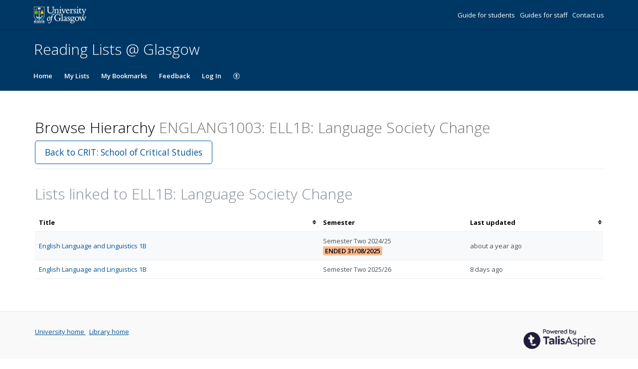

--- FILE ---
content_type: text/html; charset=UTF-8
request_url: https://glasgow.rl.talis.com/courses/englang1003.html
body_size: 4919
content:
<!DOCTYPE html>
<html lang='en-GB'>

<head>
    <meta charset="utf-8">
    <meta name="viewport" content="width=device-width, initial-scale=1.0">

    <meta http-equiv="X-UA-Compatible" content="IE=edge" />
    <title>ENGLANG1003: ELL1B: Language Society Change | University of Glasgow</title>

                <link rel="canonical" href="https://glasgow.rl.talis.com/courses/englang1003.html"/>

            <link rel="stylesheet" type="text/css" href="https://static-assets-rl.talis.com/27970-5ab3d1dc8/css/app.css"/>
        <link rel="stylesheet" type="text/css" href="https://static-assets-rl.talis.com/27970-5ab3d1dc8/components/fontawesome/css/font-awesome.min.css">
    
    <script type='text/javascript'>var WIDGET_CONFIGURATION = new Object();
WIDGET_CONFIGURATION.RELATED_CONTENT_WIDGET_TITLE="Related Content";

	var CONTEXT = new Object();
CONTEXT.env = "live";
CONTEXT.staticAssetPath = "https://static-assets-rl.talis.com/27970-5ab3d1dc8";
CONTEXT.sId = '34ml5q5a1tsmtnbu6ppt1kdrba';
CONTEXT.tenant = new Object();
CONTEXT.tenant.uri = "http://readinglists.glasgow.ac.uk/";
CONTEXT.tenant.shortCode = "glasgow";
CONTEXT.page = new Object();
CONTEXT.tenant.httpsUri = "https://glasgow.rl.talis.com";
CONTEXT.tenant.requiredImportances = "off";
CONTEXT.page.bodyId = "hierarchy-page";
CONTEXT.page.requestUri = "http://readinglists.glasgow.ac.uk/courses/englang1003.html";
CONTEXT.page.conceptUri = "http://readinglists.glasgow.ac.uk/courses/englang1003";
</script>    <link rel='stylesheet' href='https://rl.talis.com/3/glasgow/css/simple_branding.css?lang=en-GB'>    <link rel="stylesheet" href="https://static-assets-rl.talis.com/27970-5ab3d1dc8/css/print/print.css" type="text/css" media="print"/>
                <!-- Google tag (gtag.js) -->
            <script async src="https://www.googletagmanager.com/gtag/js?id=G-FWKJ3YFG03"></script>
            <script>
                window.dataLayer = window.dataLayer || [];
                function gtag(){dataLayer.push(arguments);}
                gtag('js', new Date());

                const aspireGa4MeasurementIds = ["G-FWKJ3YFG03","G-B71KJ5NE6C"];
                const aspireGa4Options = {"tenantShortCode":"glasgow","isEmbeddedMode":false,"describedAs":null,"isLoggedIn":true,"pageName":"node"};
                aspireGa4MeasurementIds.forEach((ga4MeasurementId) => {
                    gtag('config', ga4MeasurementId, aspireGa4Options);
                });
            </script>
    <!-- Product Fruits not enabled for anonymous users --></head>


<body class="talis" id="hierarchy-page">
<script>  (function(s,t,a,n){s[t]||(s[t]=a,n=s[a]=function(){n.q.push(arguments)}, n.q=[],n.v=2,n.l=1*new Date)})(window,"InstanaEumObject","ineum");  ineum("reportingUrl", "https://eum-green-saas.instana.io");  ineum("key", "OiJD5fAJTFeKoVjtc5Xi5w");  ineum("meta", "project", "rl-app");  ineum("trackSessions");  ineum("meta", "tenantCode", "glasgow");  ineum("meta", "isLoggedIn", "");  ineum("meta", "XRequestId", "6973816408a24");</script><script defer crossorigin="anonymous" src="https://eum.instana.io/eum.min.js"></script>

<header class="c-branded-header" id="header" role="banner">
    <a class="o-skip-link" href="#content">Skip to main content</a>
    <div class="c-brand__header c-brand__header--primary">
  <div class="c-brand-logo container-fluid">
            <a id="logo" href="https://www.gla.ac.uk/">
          <img 
            class="c-brand__logo"
            src="https://cust-assets-rl.talis.com/glasgow/live/contrib/glasgow-332-80.svg"
            alt="University of Glasgow"
            width="166"
            height="40"
          />
        </a>
      
        <ul class="c-brand-links">
              <li class="c-brand-links__link">
                        <a href="https://www.gla.ac.uk/myglasgow/library/readinglists/">
                Guide for students
              </a>
            
                  </li>
              <li class="c-brand-links__link">
                        <a href="https://www.gla.ac.uk/myglasgow/library/readinglists/">
                Guides for staff
              </a>
            
                  </li>
              <li class="c-brand-links__link">
                        <a href="mailto:library-readinglists@glasgow.ac.uk">
                Contact us
              </a>
            
                  </li>
          </ul>
  </div>
</div>
<div class="c-brand__header c-brand__header--secondary">
  <div class="container-fluid">
    <span class="c-brand-title">
      Reading Lists @ Glasgow
    </span>
  </div>
</div>
</header>

<!--nav area-->
<nav class="navbar navbar-default" id="navbar-new" role="navigation">

    <!-- Brand and toggle get grouped for better mobile display -->
    <div class="navbar-header">
        <button
                type="button"
                class="navbar-toggle collapsed"
                data-toggle="collapse"
                data-target="#collapsable-navbar"
                aria-expanded="false"
        >
            <span class="sr-only">Toggle navigation</span>
            <span class="icon-bar"></span>
            <span class="icon-bar"></span>
            <span class="icon-bar"></span>
        </button>
        <a class="navbar-brand"><span>University of Glasgow</span></a>
    </div>

    <!-- Collect the nav links, forms, and other content for toggling -->
    <div class="collapse navbar-collapse" id="collapsable-navbar">
        <ul class="nav navbar-nav">
            <li id="navItemHome">
                <a id="lnkHome" href="/">Home</a>
            </li>
            <li id="navItemMyLists">
                <a id="lnkMyLists" href="/mylists"
                >My Lists</a>
            </li>
            <li id="navItemMyBookmarks">
                <a id="lnkMyBookmarks" href="/mybookmarks">My Bookmarks</a>
            </li>
                        <li id="navItemFeedback">
                <a id="lnkFeedback"
                   href="/feedback.html?title=Browse+Hierarchy"
                   >Feedback</a>
            </li>
                        
                            <li id="navLogin"><a id="lnkLogin" href="/auth/login">Log In</a></li>
            
            <li id="navAccessibility">
                <a href="https://support.talis.com/hc/en-gb/articles/17338751557533-Web-Accessibility-Statement" target="_blank">
                    <svg
                            aria-hidden="true"
                            focusable="false"
                            data-prefix="fal"
                            data-icon="universal-access"
                            class="svg-inline--fa fa-universal-access fa-w-16"
                            role="img"
                            xmlns="http://www.w3.org/2000/svg"
                            viewBox="0 0 512 512"
                    >
                        <path fill="currentColor"
                              d="M256 8C119.033 8 8 119.033 8 256s111.033 248 248 248 248-111.033 248-248S392.967 8 256 8zm0 464c-118.663 0-216-96.055-216-216 0-118.663 96.055-216 216-216 118.663 0 216 96.055 216 216 0 118.663-96.055 216-216 216zm139.701-299.677c2.03 8.601-3.296 17.218-11.896 19.249-31.006 7.321-59.956 13.775-88.689 17.114.535 114.852 13.167 139.988 27.255 176.036 4.02 10.289-1.063 21.888-11.352 25.906-10.296 4.022-21.89-1.069-25.906-11.352-9.319-23.841-18.551-44.565-24.271-87.277h-9.685c-5.728 42.773-14.986 63.515-24.27 87.276-4.023 10.299-15.633 15.369-25.906 11.353-10.289-4.019-15.371-15.617-11.353-25.906 14.103-36.083 26.72-61.235 27.255-176.036-28.734-3.339-57.683-9.793-88.689-17.114-8.6-2.031-13.926-10.648-11.895-19.249 2.03-8.6 10.647-13.926 19.249-11.896 105.222 24.845 135.48 24.893 240.904 0 8.599-2.022 17.218 3.297 19.249 11.896zm-177.895-42.517c0-21.094 17.1-38.193 38.194-38.193s38.194 17.1 38.194 38.193S277.094 168 256 168s-38.194-17.1-38.194-38.194z"></path>
                    </svg>
                    <span class="sr-only">
                    Accessibility                </span>
                </a>

            </li>
        </ul>
        <!-- /.navbar-collapse -->
    </div>
</nav>
<!--end nav area-->

<div class="container-fluid">
    <div class="row">
        <main id="content" class="col-md-12">
                        <div id="pageMetaArea" >
                <div class="page-header page-header--flex">
                                        <div>
                                                                                    <h1 id="pageTitle" >Browse Hierarchy                                        <span id="pageDescription" >ENGLANG1003: ELL1B: Language Society Change</span>                                </h1>
                                                                                </div>
                                                    <div id="topRightNavBs" class="c-view-actions__wrapper">
                                <a  href="https://glasgow.rl.talis.com/schools/crit" class='btn btn-lg btn-default' >Back to CRIT: School of Critical Studies</a>                            </div>
                        
                                            </div>
                </div>
                
                <div id="messages" role="alert">
                                    </div>
                <div id="main-content-container">
    
    
<section id="nodeLinkedLists">
    <div class="browse-hierarchy__header--secondary">
        <h2 id="Lists-header">Lists linked to ELL1B: Language Society Change</h2>
            </div>

    

        <table class="table table-striped table-sortable" id="tblNodeLinkedLists" summary="Lists that are attached to this node.">
        <colgroup>
            <col class="col-list-title">
                        <col width="140px">
                                    <col width="130px">
                    </colgroup>
        <thead>
            <tr>
                <th aria-describedby="sortByTitle">Title                    <span id="sortByTitle" class="sr-only">Sort by title</span>
                </th>
                                <th data-sorter="false">Semester </th>
                                                <th id="dateTimeSorter" aria-describedby="sortByLastUpdated">Last updated                    <span id="sortByLastUpdated" class="sr-only">Sort by last updated</span>
                </th>
                            </tr>
        </thead>
        <tbody>
                    <tr>
                <td><a href="https://glasgow.rl.talis.com/lists/1267D1DE-4FDE-6117-5B9F-A580185731CF.html">English Language and Linguistics 1B</a></td>
                                <td>
                <span class="table__block-content">Semester Two 2024/25</span> <span class='label label-important'>Ended 31/08/2025</span>                </td>
                                                <td><span title="2025-01-14T09:28:09+00:00" class="timeago">14/01/2025 09:28:09</span></td>
                            </tr>
                        <tr>
                <td><a href="https://glasgow.rl.talis.com/lists/2CD33E07-4E9C-6035-96FB-44E990CE6838.html">English Language and Linguistics 1B</a></td>
                                <td>
                <span class="table__block-content">Semester Two 2025/26</span>                </td>
                                                <td><span title="2026-01-15T11:35:27+00:00" class="timeago">15/01/2026 11:35:27</span></td>
                            </tr>
                    </tbody>
    </table>
    </section>

<script type="text/javascript">
//<![CDATA[
    var showTermColumn = '1';
    var nodeParents = [];
    var nodeUri = 'http://readinglists.glasgow.ac.uk/courses/englang1003';
    var canRemoveNodes = false;
    var currentNode = {
        code: 'ENGLANG1003',
        name: 'ELL1B: Language Society Change',
        nodeUri: 'http://readinglists.glasgow.ac.uk/courses/englang1003',
        typeLabel: 'Course',
        studentNumbers: 0    };
//]]>
</script>


        <div class="modal fade" id="add-list-modal" tabindex="-1" role="dialog" aria-modal="true" aria-labelledby="add-list-modal-title">
            <div class="modal-dialog">
                <div class="modal-content">
                    <div class="modal-header">
                        <h2 class="modal-title delta" id="add-list-modal-title">Add list to this Course</h2>
                    </div>
                    <div class="modal-body">
                        <form class="browse-hierarchy-modal__form">
    <div role="alert">
        <div id="link-to-hierarchy-modal-message--success" class="alert alert-success hidden"></div>
        <div id="link-to-hierarchy-modal-message--failure" class="alert alert-danger hidden"></div>
    </div>
    <fieldset>
        <label class="sr-only" for="qList">Search list by name</label>
        <input type="text" class="form-control search-query" id="qList"
               value="" autocomplete="off" placeholder="Start typing list name" role="combobox">
    </fieldset>
    <div id="link-to-hierarchy-list-details" class="hierarchy-add-list-modal__list-details"></div>
    <div id="link-to-hierarchy-modal-attached-nodes" class="hierarchy-add-list-modal__attached-nodes"></div>
</form>
                    </div>
                    <div class="modal-footer">
                            <button type="button" class="btn btn-default" id="modal__btn--cancel" data-dismiss="modal">Cancel</button>
    <button type="submit" class="btn btn-primary" id="link-to-hierarchy-modal-save-btn">Save</button>
                    </div>
                </div>
            </div>
        </div>
        <div class="modal fade" id="add-existing-nodes-modal" tabindex="-1" role="dialog" aria-modal="true" aria-labelledby="add-existing-nodes-modal-title">
            <div class="modal-dialog">
                <div class="modal-content">
                    <div class="modal-header">
                        <h2 class="modal-title delta" id="add-existing-nodes-modal-title">Add Existing Node</h2>
                    </div>
                    <div class="modal-body">
                        <form id="frm-add-existing-nodes" class="browse-hierarchy-modal__form">
    <div id="add-existing-nodes-modal-message" role="alert"></div>
    <div class="form-group">
        <fieldset>
            <label class="sr-only" for="add-existing-node-modal__search">Search node by name or code</label>
            <input type="text" class="form-control search-query" id="add-existing-node-modal__search"
                   value="" autocomplete="off" placeholder="Start typing node name or code" role="combobox">
        </fieldset>
    </div>
    <div id="add-to-hierarchy-modal-attached-nodes"></div>
</form>
                    </div>
                    <div class="modal-footer">
                        <div id="add-existing-nodes-modal-footer">
  <button type="button" class="btn btn-default" data-dismiss="modal">Cancel</button>
  <button type="submit" class="btn btn-primary" id="add-existing-nodes-modal-save-btn">Save</button>
</div>
                    </div>
                </div>
            </div>
        </div>
        <div class="modal fade" id="move-to-nodes-modal" tabindex="-1" role="dialog" aria-modal="true" aria-labelledby="move-to-nodes-modal-title">
            <div class="modal-dialog">
                <div class="modal-content">
                    <div class="modal-header">
                        <h2 class="modal-title delta" id="move-to-nodes-modal-title">Move node</h2>
                    </div>
                    <div class="modal-body">
                        <form class="browse-hierarchy-modal__form">
    <div id="move-to-nodes-modal-instructions" role="alert"></div>
    <div class="form-group">
        <fieldset>
            <label class="sr-only" for="move-nodes-modal__search">Search node by name or code</label>
            <input type="text" class="form-control search-query" id="move-nodes-modal__search"
                   value="" autocomplete="off" placeholder="Start typing node name or code" role="combobox">
        </fieldset>
    </div>
    <div id="move-to-nodes-modal-message"></div>
</form>
                    </div>
                    <div class="modal-footer">
                        <div id="move-to-nodes-modal-footer">
  <button type="button" class="btn btn-default" data-dismiss="modal">Cancel</a>
  <button type="submit" class="btn btn-primary" id="move-to-nodes-modal-save-btn">Save</a>
</div>
                    </div>
                </div>
            </div>
        </div>
        <div class="modal fade" id="node-confirmation-modal" tabindex="-1" role="dialog" aria-modal="true" aria-labelledby="node-confirmation-modal-title">
            <div class="modal-dialog">
                <div class="modal-content">
                    <div class="modal-header">
                        <h2 class="modal-title delta" id="node-confirmation-modal-title">Remove</h2>
                    </div>
                    <div class="modal-body">
                        <div id="node-confirmation-modal-body"></div>
                    </div>
                    <div class="modal-footer">
                        <div id="node-confirmation-modal-footer">
  <button type="button" class="btn btn-default" data-dismiss="modal">Cancel</button>
  <button type="submit" class="btn btn-primary" id="node-confirmation-modal-save-btn">Save</button>
</div>
                    </div>
                </div>
            </div>
        </div></div>
            </main>
            </div>

            <script src="https://static-assets-rl.talis.com/27970-5ab3d1dc8/js/app.js"></script>
    
    <script type="text/javascript" src="https://static-assets-rl.talis.com/27970-5ab3d1dc8/components/tablesorter/js/jquery.tablesorter.js"></script>
	<script type="text/javascript" src="https://static-assets-rl.talis.com/27970-5ab3d1dc8/js/childNodesTable.js"></script>
	<script type="text/javascript" src="https://static-assets-rl.talis.com/27970-5ab3d1dc8/js/search.js"></script>
	<script type="text/javascript" src="https://static-assets-rl.talis.com/27970-5ab3d1dc8/js/attachToNode.js"></script>
	<script type="text/javascript" src="https://static-assets-rl.talis.com/27970-5ab3d1dc8/js/attachToNodes.js"></script>
	<script type="text/javascript" src="https://static-assets-rl.talis.com/27970-5ab3d1dc8/js/i18next.js"></script>
	<script type="text/javascript" src="https://static-assets-rl.talis.com/27970-5ab3d1dc8/js/jquery.timeago.js"></script>
	<script type="text/javascript" src="https://static-assets-rl.talis.com/27970-5ab3d1dc8/js/timeago.js"></script>
	<script type="text/javascript" src="https://static-assets-rl.talis.com/27970-5ab3d1dc8/js/node.js"></script>
	<script type="text/javascript" src="https://static-assets-rl.talis.com/27970-5ab3d1dc8/js/validationUtils.js"></script></div>

<footer class="c-branded-footer" id="footer" role="contentinfo">
    <div class="c-brand__footer container-fluid">
  <div class="c-brand__footer-text">
    <p>
      
    </p>
    <ul class="c-brand__footer-links">
              <li>
                        <a href="https://www.gla.ac.uk/">
                University home
              </a>
            
                  </li>
              <li>
                        <a href="https://www.gla.ac.uk/myglasgow/library/">
                Library home
              </a>
            
                  </li>
          </ul>
  </div>
      
                <a
            class="c-brand__footer-logo"
            id="talislogo"
            href="https://www.talis.com/products/talis-aspire?utm_source=glasgow&amp;utm_medium=rl&amp;utm_campaign=poweredby"
          >
            <img
              src="https://static-assets-rl.talis.com/27970-5ab3d1dc8/images/branding/locales/en-GB/poweredByTalisAspire.png"
              alt="Powered by Talis Aspire"
              width="175"
              height="70"
            />
          </a>
        
          
    </div>

</footer>

</body>
<script async>
  WebFontConfig = {
    google: {families: ['Open+Sans:400,300,600,700']}
  };
  (function () {
    var wf = document.createElement('script');
    wf.src = ('https:' == document.location.protocol ? 'https' : 'http') +
      '://ajax.googleapis.com/ajax/libs/webfont/1/webfont.js';
    wf.type = 'text/javascript';
    wf.async = 'true';
    var s = document.getElementsByTagName('script')[0];
    s.parentNode.insertBefore(wf, s);
  })();
</script>
</html>


--- FILE ---
content_type: image/svg+xml
request_url: https://cust-assets-rl.talis.com/glasgow/live/contrib/glasgow-332-80.svg
body_size: 21445
content:
<?xml version="1.0" encoding="UTF-8"?>
<svg width="332px" height="80px" viewBox="0 0 332 80" version="1.1" xmlns="http://www.w3.org/2000/svg" xmlns:xlink="http://www.w3.org/1999/xlink">
    <title>Artboard</title>
    <g id="Artboard" stroke="none" stroke-width="1" fill="none" fill-rule="evenodd">
        <image id="Bitmap" x="0" y="7" width="210" height="66" xlink:href="[data-uri]"></image>
    </g>
</svg>